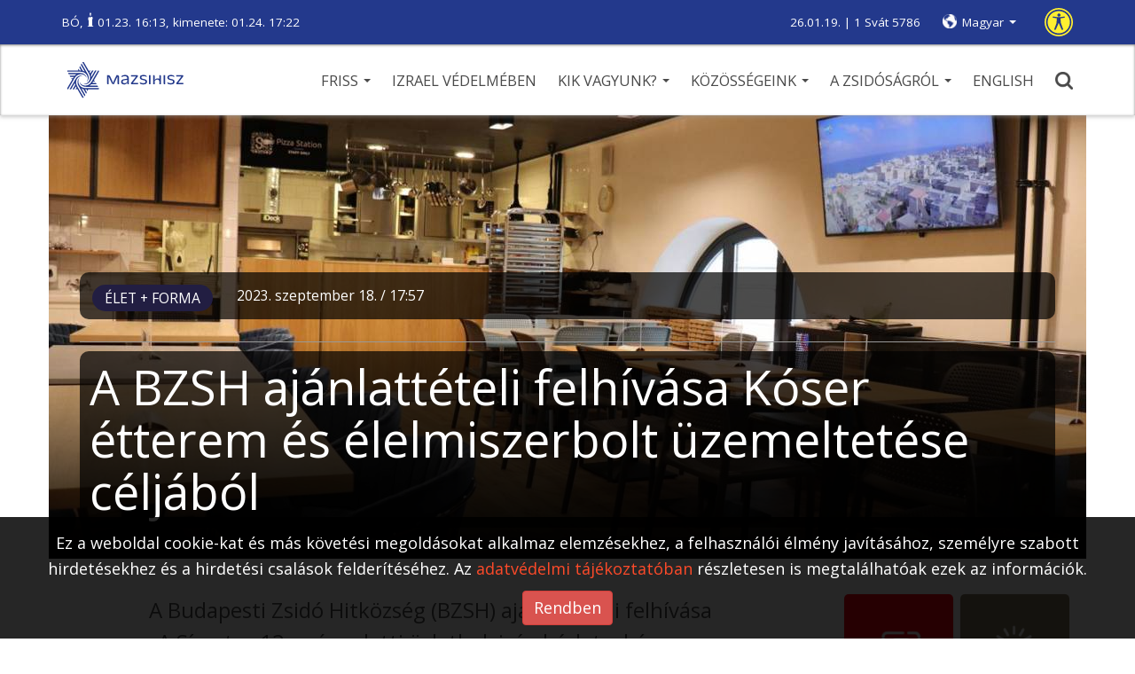

--- FILE ---
content_type: text/html; charset=UTF-8
request_url: https://mazsihisz.hu/vakbarat/hirek-a-zsido-vilagbol/elet-forma/a-bzsh-ajanlatteteli-felhivasa-koser-etterem-es-elelmiszerbolt-uzemeltetese-celjabol
body_size: 329
content:
<BannerAction>{"pids":{"3_674":[],"2_260":[{"ii":"17","nm":"Zsidó Kulturális Fesztivál","im":"https://mazsihisz.hu/files/public/filecache/ma__banner_banner/017/17/212x70xcrop/ZSKF_212_70 (003).gif","ln":"http://www.zsidokulturalisfesztival.hu/","w":"212","h":"70"},{"ii":"124","nm":"OR-SZE-jav","im":"https://mazsihisz.hu/files/public/filecache/ma__banner_banner/124/124/212x70xcrop/or-zse-banner-jav.png","ln":"https://or-zse.hu/","w":"212","h":"70"},{"ii":"9","nm":"Külker gimi","im":"https://mazsihisz.hu/files/public/filecache/ma__banner_banner/009/9/212x70xcrop/kulker_gimi_212x70.jpg","ln":"http://kulkergimi.hu/","w":"212","h":"70"},{"ii":"10","nm":"Zoli rabbi","im":"https://mazsihisz.hu/files/public/filecache/ma__banner_banner/010/10/212x70xcrop/zoli_rabbi_212x70.jpg","ln":"http://rabbi.zsinagoga.net/","w":"212","h":"70"},{"ii":"6","nm":"DOhány utcai zsinagóga","im":"https://mazsihisz.hu/files/public/filecache/ma__banner_banner/006/6/212x70xcrop/Dohany_Zsini_gombok_212x70 (002).jpg","ln":"http://www.dohany-zsinagoga.hu/","w":"212","h":"70"}]}}</BannerAction>

--- FILE ---
content_type: application/javascript
request_url: https://mazsihisz.hu/modules/Mazsihisz/public/js/bootstrap-without-jquery.js
body_size: 2557
content:
/*!
 * Bootstrap without jQuery v0.6.1 for Bootstrap 3
 * By Daniel Davis under MIT License
 * https://github.com/tagawa/bootstrap-without-jquery
 */
var Bootstrap={};
(function() {
    'use strict';
    
    var list,ii,len;
    
    /*
     * Utility functions
     */
     
    // transitionend - source: https://stackoverflow.com/questions/5023514/how-do-i-normalize-css3-transition-functions-across-browsers#answer-9090128
    function transitionEndEventName() {
        var i,
            el = document.createElement('div'),
            transitions = {
                'transition':'transitionend',
                'OTransition':'otransitionend',  // oTransitionEnd in very old Opera
                'MozTransition':'transitionend',
                'WebkitTransition':'webkitTransitionEnd'
            };

        for (i in transitions) {
            if (transitions.hasOwnProperty(i) && el.style[i] !== undefined) {
                return transitions[i];
            }
        }

        return false;
    }
    var transitionend = transitionEndEventName();
    
    // Get an event's target element and the element specified by the "data-target" attribute
    function getTargets(event) {
        var targets = {};
        event = event || window.event;
        targets.evTarget = event.currentTarget || event.srcElement;
        var dataTarget = targets.evTarget.getAttribute('data-target');
        targets.dataTarget = (dataTarget) ? document.querySelector(dataTarget) : false;
        return targets;
    }
    
    // Get the potential max height of an element
    function getMaxHeight(element) {
        // Source: http://n12v.com/css-transition-to-from-auto/
        var prevHeight = element.style.height;
        element.style.height = 'auto';
        var maxHeight = getComputedStyle(element).height;
        element.style.height = prevHeight;
        element.offsetHeight; // force repaint
        return maxHeight;
    }
    
    // Fire a specified event
    // Source: http://youmightnotneedjquery.com/
    function fireTrigger(element, eventType) {
        if (document.createEvent) {
            var event = document.createEvent('HTMLEvents');
            event.initEvent(eventType, true, false);
            element.dispatchEvent(event);
        } else {
            element.fireEvent('on' + eventType);
        }
    }

    
    /*
     * Collapse action
     * 1. Get list of all elements that are collapse triggers
     * 2. Add click event listener to these elements
     * 3. When clicked, change target element's class name from "collapse" to "collapsing"
     * 4. When action (collapse) is complete, change target element's class name from "collapsing" to "collapse in"
     * 5. Do the reverse, i.e. "collapse in" -> "collapsing" -> "collapse"
     */
     
    // Show a target element
    function show(element, trigger) {
        element.classList.remove('collapse');
        element.classList.add('collapsing');
        trigger.classList.remove('collapsed');
        trigger.setAttribute('aria-expanded', true);
        
        // Set element's height to its maximum height
        element.style.height = getMaxHeight(element);
        
        // Call the complete() function after the transition has finished
        if (transitionend) {
            element.addEventListener(transitionend, function() {
                complete(element);
            }, false);
        } else {
            // For browsers that don't support transitions (e.g. IE9 and lower);
            complete(element);
        }
    }
    
    // Hide a target element
    function hide(element, trigger) {
        element.classList.remove('collapse');
        element.classList.remove('in');
        element.classList.add('collapsing');
        trigger.classList.add('collapsed');
        trigger.setAttribute('aria-expanded', false);
        
        // Reset element's height
        element.style.height = getComputedStyle(element).height;
        element.offsetHeight; // force repaint
        element.style.height = '0px';
    }
    
    // Change classes once transition is complete
    function complete(element) {
        element.classList.remove('collapsing');
        element.classList.add('collapse');
        element.setAttribute('aria-expanded', false);
        
        // Check whether the element is unhidden
        if (element.style.height !== '0px') {
            element.classList.add('in');
            element.style.height = 'auto';
        }
    }

    // Start the collapse action on the chosen element
    function doCollapse(event) {
        event.preventDefault();
        var targets = getTargets(event);
        var dataTarget = targets.dataTarget;
        
        // Add the "in" class name when elements are unhidden
        if (dataTarget.classList.contains('in')) {
            hide(dataTarget, targets.evTarget);
        } else {
            show(dataTarget, targets.evTarget);
        }
        return false;
    }
    
    Bootstrap.collapse=function(elm) {
    	elm.onclick=doCollapse;
        return elm;
    }
    
    // Get all elements that are collapse triggers and add click event listeners
    list=document.querySelectorAll('[data-toggle="collapse"]');
    for(ii=0,len=list.length;ii<len;ii++) {
        Bootstrap.collapse(list[ii]);
    }
    
    
    /*
     * Alert dismiss action
     * 1. Get list of all elements that are alert dismiss buttons
     * 2. Add click event listener to these elements
     * 3. When clicked, find the target or parent element with class name "alert"
     * 4. Remove that element from the DOM
     */
     
    // Start the collapse action on the chosen element
    function doDismiss(event) {
        event.preventDefault();
        // Get target element from data-target attribute
        var targets = getTargets(event);
        var target = targets.dataTarget;
        
        if (!target) {
            // If data-target not specified, get parent or grandparent node with class="alert"
            var parent = targets.evTarget.parentNode;
            if (parent.classList.contains('alert')) {
                target = parent;
            } else if (parent.parentNode.classList.contains('alert')) {
                target = parent.parentNode;
            }
        }
        
        fireTrigger(target, 'close.bs.alert');
        target.classList.remove('in');
        
        function removeElement() {
            // Remove alert from DOM
            try {
                target.parentNode.removeChild(target);
                fireTrigger(target, 'closed.bs.alert');
            } catch(e) {
                window.console.error('Unable to remove alert');
            }
        }
        
        // Call the complete() function after the transition has finished
        if (transitionend && target.classList.contains('fade')) {
            target.addEventListener(transitionend, function() {
                removeElement();
            }, false);
        } else {
            // For browsers that don't support transitions (e.g. IE9 and lower);
            removeElement();
        }

        return false;
    }
    
    Bootstrap.dismiss=function(elm) {
    	elm.onclick = doDismiss;
        return elm;
    }
    
     // Get all alert dismiss buttons and add click event listeners
    list=document.querySelectorAll('[data-dismiss="alert"]');
    for(ii=0,len=list.length;ii<len;ii++) {
        Bootstrap.dismiss(list[ii]);
    }
    
    
    /*
     * Dropdown action
     * 1. Get list of all elements that are dropdown triggers
     * 2. Add click and blur event listeners to these elements
     * 3. When clicked, add "open" to the target element's class names, or remove if it exists
     * 4. On blur, remove "open" from the target element's class names
     */
     
    // Show a dropdown menu
    function doDropdown(event) {
        event = event || window.event;
        var evTarget = event.currentTarget || event.srcElement;
        evTarget.parentElement.classList.toggle('open');
        return false;
    }
    
    // Close a dropdown menu
    function closeDropdown(event) {
        event = event || window.event;
        var evTarget = event.currentTarget || event.srcElement;
        
        // Trigger the click event on the target if it not opening another menu
        var tg=event.relatedTarget||event.explicitOriginalTarget;// not work on Safari
        if(tg) {
        	if(!tg.getAttribute) tg=tg.parentNode;
        	if(tg.getAttribute&&tg.getAttribute('data-toggle')!=='dropdown') tg.click();
            evTarget.parentElement.classList.remove('open');
        }
        else setTimeout(function(){evTarget.parentElement.classList.remove('open')},150);
        
        return false;
    }
    
    Bootstrap.dropdown=function(elm) {
    	elm.setAttribute('tabindex', '0'); // Fix to make onblur work in Chrome
        elm.onclick = doDropdown;
        elm.onblur = closeDropdown;
        return elm;
    }
    
    // Set event listeners for dropdown menus
    list=document.querySelectorAll('[data-toggle="dropdown"]');
    for(ii=0,len=list.length;ii<len;ii++) {
        Bootstrap.dropdown(list[ii]);
    }
    
    
    /*
     * Tab action
     */
     
     function tabShow(ev) {
     	 ev.preventDefault();
     	 var li=N.parent(this,'li'),
     	 	ul=N.parent(li,'.nav-tabs'),
     	 	tr=document.querySelector(this.getAttribute('href').replace(/.*(?=#[^\s]*$)/, ''));
     	 if(!tr||!ul||!li||N.class(li,'active')) return;
     	 var ac=ul.querySelector('li.active');
     	 if(ac) N.class(ac,'active',-1);
     	 N.class(li,'active',1);
     	 var tc=N.parent(tr,'.tab-content');
     	 if(tc) {
     	 	tc=tc.querySelector('.tab-pane.active');
     	 	if(tc) N.class(tc,'active',-1);
     	 }
     	 N.class(tr,'active',1);
     }
     
     Bootstrap.tab=function(elm) {
     	 if(typeof elm.getAttribute==='function'&&elm.getAttribute('data-toggle')=='tab') elm.onclick=tabShow;
     	 else {
     	 	 // Set event listeners for tabs
			var list=elm.querySelectorAll('[data-toggle="tab"]');
			for(var ii=0,len=list.length;ii<len;ii++) list[ii].onclick=tabShow;
     	 }
     }
     
     Bootstrap.tab(document);
     
})();
